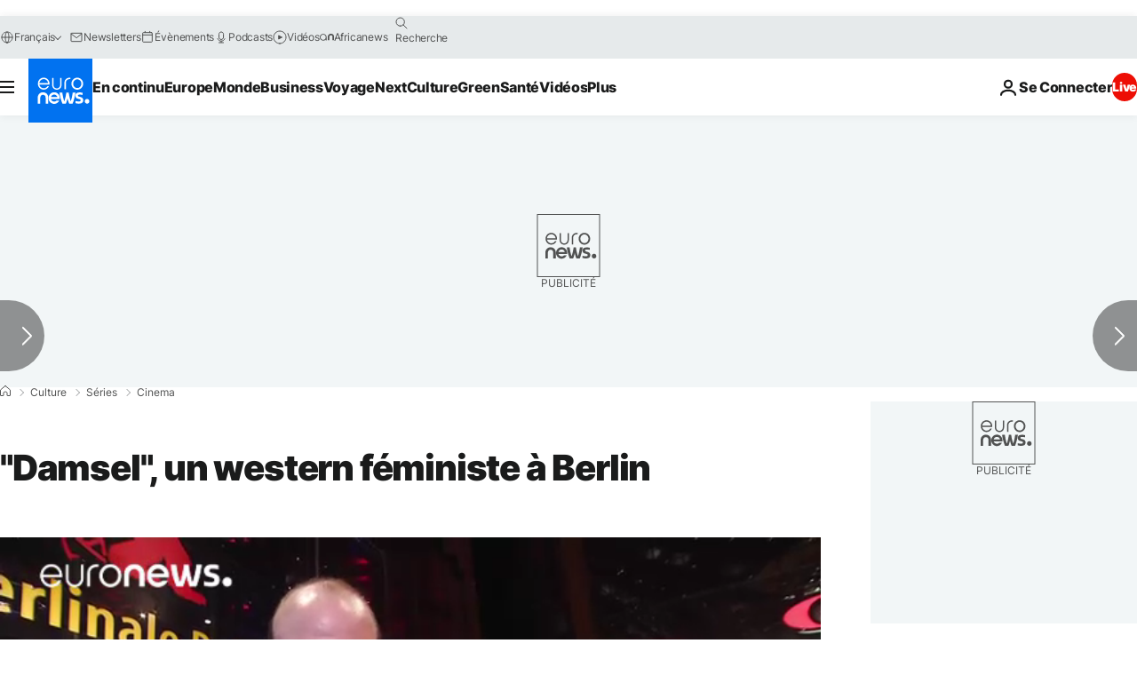

--- FILE ---
content_type: application/javascript
request_url: https://ml314.com/utsync.ashx?pub=&adv=&et=0&eid=84280&ct=js&pi=&fp=&clid=&if=0&ps=&cl=&mlt=&data=&&cp=https%3A%2F%2Ffr.euronews.com%2Fculture%2F2018%2F02%2F17%2F-damsel-un-western-feministe-a-berlin&pv=1770081091090_usqmrkwvm&bl=en-us@posix&cb=35723&return=&ht=&d=&dc=&si=1770081091090_usqmrkwvm&cid=&s=1280x720&rp=&v=2.8.0.252
body_size: 721
content:
_ml.setFPI('3658752365567148059');_ml.syncCallback({"es":true,"ds":true});_ml.processTag({ url: 'https://dpm.demdex.net/ibs:dpid=22052&dpuuid=3658752365567148059&redir=', type: 'img' });
_ml.processTag({ url: 'https://idsync.rlcdn.com/395886.gif?partner_uid=3658752365567148059', type: 'img' });
_ml.processTag({ url: 'https://match.adsrvr.org/track/cmf/generic?ttd_pid=d0tro1j&ttd_tpi=1', type: 'img' });
_ml.processTag({ url: 'https://ib.adnxs.com/getuid?https://ml314.com/csync.ashx%3Ffp=$UID%26person_id=3658752365567148059%26eid=2', type: 'img' });
